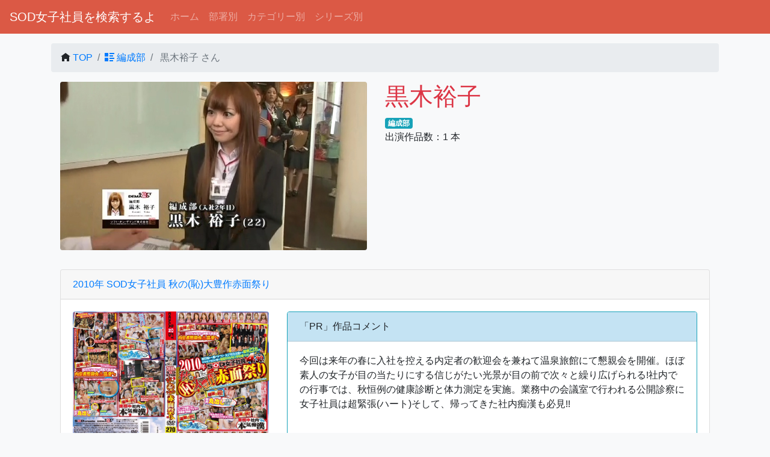

--- FILE ---
content_type: text/html; charset=UTF-8
request_url: https://sod-female.com/personnel/detail/%E9%BB%92%E6%9C%A8%E8%A3%95%E5%AD%90
body_size: 7054
content:
<!DOCTYPE html>
<html lang="ja">

<head>
  <meta charset="utf-8">
  <meta http-equiv="X-UA-Compatible" content="IE=edge">
  <meta name="viewport" content="width=device-width, initial-scale=1">
  <title>編成部 黒木裕子 |  SOD女子社員を検索するよ</title>
  <meta name="keywords" content="ソフトオンデマンド,SOD女子社員,OL,巨乳,無料,黒木裕子,編成部">
  <meta name="description" content="SOD女子社員 編成部 黒木裕子さんの出演作品一覧">
  <meta name="theme-color" content="#db5945">

  <!-- OGP -->
  <meta property="og:title" content="編成部 黒木裕子 |  SOD女子社員を検索するよ">
  <meta property="og:type" content="article">
  <meta property="og:description" content="SOD女子社員 編成部 黒木裕子さんの出演作品一覧">
  <meta property="og:url" content="https://sod-female.com/personnel/detail/黒木裕子?ref=sns">
  <meta property="og:site_name" content="SOD女子社員を検索するよ">
    <meta property="og:image" content="https://sod-female.com/assets/images/user/660/middle_cdb9fc53494b6443dae28fd8b387ff7e.jpg">
  <meta name="twitter:card" content="summary_large_image">
        <meta name="twitter:site" content="@sod_female">
      <!-- OGP END-->

      	<link type="text/css" rel="stylesheet" href="https://sod-female.com/assets/css/bootstrap.custom.css?1585058396" />

      	<link type="text/css" rel="stylesheet" href="https://sod-female.com/assets/css/jquery-ui.min.css?1473842046" />

      	<link type="text/css" rel="stylesheet" href="https://sod-female.com/assets/css/lightbox.css?1434963096" />

      
      <link href="/assets/fonts/css/open-iconic-bootstrap.css" rel="stylesheet">



      <!--[if lt IE 9]>
		<script src="https://oss.maxcdn.com/html5shiv/3.7.2/html5shiv.min.js"></script>
		<script src="https://oss.maxcdn.com/respond/1.4.2/respond.min.js"></script>
	<![endif]-->



      
      <script src="https://code.jquery.com/jquery-3.6.0.min.js" integrity="sha256-/xUj+3OJU5yExlq6GSYGSHk7tPXikynS7ogEvDej/m4=" crossorigin="anonymous"></script>
      <script src="https://stackpath.bootstrapcdn.com/bootstrap/4.4.1/js/bootstrap.min.js" integrity="sha384-wfSDF2E50Y2D1uUdj0O3uMBJnjuUD4Ih7YwaYd1iqfktj0Uod8GCExl3Og8ifwB6" crossorigin="anonymous"></script>


      <script type="text/javascript" src="/assets/js/jquery-ui.min.js" defer></script>
      <script type="text/javascript" src="/assets/js/datepicker-ja.js" defer></script>
      <script type="text/javascript" src="/assets/js/jquery.lazyload.min.js" defer></script>

      <script type="text/javascript" src="/assets/js/jquery.extends.js" defer></script>

      <script type="text/javascript" src="/assets/js/lightbox.js" defer></script>

      

      
      

      <style>
        body {
          /**    padding-top: 100px; **/
          padding-bottom: 100px;
        }

        img {
          touch-callout: none;
          user-select: none;
          -webkit-touch-callout: none;
          -webkit-user-select: none;
          -moz-touch-callout: none;
          -moz-user-select: none;
        }

        .pagetop {
          display: none;
          position: fixed;
          bottom: 30px;
          right: 15px;
        }

        .pagetop a {
          display: block;
          background-color: #ccc;
          text-align: center;
          color: #222;
          font-size: 12px;
          text-decoration: none;
          padding: 5px 10px;
          filter: alpha(opacity=50);
          -moz-opacity: 0.5;
          opacity: 0.5;
        }

        .pagetop a:hover {
          display: block;
          background-color: #b2d1fb;
          text-align: center;
          color: #fff;
          font-size: 12px;
          text-decoration: none;
          padding: 5px 10px;
          filter: alpha(opacity=50);
          -moz-opacity: 0.5;
          opacity: 0.5;
        }

        .image-container {
          overflow: hidden;
          position: relative;
        }

        .image {
          width: 100%;
          height: 100%;
          object-fit: cover;
        }

        .hover-image {
          transform: scale(1.1);
          transition: transform 0.3s ease;
        }
      </style>
</head>

<body class="bg-light">



  
  <nav class="navbar navbar-expand-lg navbar-dark" style="background-color:#db5945;">
    <a class="navbar-brand" href="/">SOD女子社員を検索するよ</a>
    <button type="button" class="navbar-toggler" data-toggle="collapse" data-target="#Navber" aria-controls="Navber" aria-expanded="false" aria-label="ナビゲーションの切替">
      <span class="navbar-toggler-icon"></span>
    </button>

    <div class="collapse navbar-collapse" id="Navber">
      <ul class="navbar-nav mr-auto">
        <li class="nav-item">
          <a class="nav-link" href="/">ホーム</a>
        </li>

        <li class="nav-item">
          <a class="nav-link" href="/post"> 部署別</a>
        </li>

        <li class="nav-item">
          <a class="nav-link" href="/category"> カテゴリー別</a>
        </li>
        <li class="nav-item">
          <a class="nav-link" href="/series"> シリーズ別</a>
        </li>
      </ul>
    </div><!-- /.navbar-collapse -->
  </nav>
<div class="container mt-3">
		<nav aria-label="パンくずリスト">
		<ol class="breadcrumb">
			<li class="breadcrumb-item"><span class="oi oi-home"></span> <a href="/">TOP</a></li>
						<li class="breadcrumb-item"><a href="/post/detail/編成部"><span class="oi oi-list-rich"></span> 編成部</a></li>
						<li class="breadcrumb-item active" aria-current="page"> 黒木裕子 さん</li>
		</ol>
	</nav>
	
	<div class="container row mt-2">
		<div class="col-mt-12 col-md-6 col-lg-6">
			<p align="center">
								<img src="[data-uri]" data-original="/assets/images/user/660/cdb9fc53494b6443dae28fd8b387ff7e.jpg" class="lazy rounded img-fluid" alt="黒木裕子" oncontextmenu="return false;">
							</p>
		</div>
		<div class="col-mt-12 col-md-6 col-lg-6 bg-light">
			<h1 class="text-danger">黒木裕子</h1>
						<span class="mt-1"><a href="/post/detail/編成部" class="badge badge-info" onclick="trackOutboundLink('userPostLink','編成部');">編成部</a>&nbsp;</span>
						<div>
				出演作品数：1 本
			</div>
		</div>
	</div>

	<input type="hidden" id="secret_code" value="9011" />
	<input type="hidden" id="user_id" value="660" />

	<div class="card mt-3" id="area_profile_secret_images1" style="display:none">
		<div class="card-header bg-success text-white">
			<span class="text-left">
				<span class="oi oi-key" /> 女子社員隠し画像 1
			</span>
		</div>
		<div class="card-body bg-light">
			<div class="text-right mt-2">
				<span id="iconCover_profile_secret_images1" class="oi oi-chevron-bottom secretImages" data-module="profile_secret_images1" />
			</div>
			<div class="container collapse mt-2" align="center" id="profile_image_collase_profile_secret_images1">
				<div class="row" id="image_area_profile_secret_images1">
				</div>
			</div>
		</div>
	</div>

	<div class="card mt-3" id="area_profile_secret_images2" style="display:none">
		<div class="card-header bg-warning text-white"><span class="oi oi-key"></span> 女子社員隠し画像 2</div>
		<div class="card-body bg-light">
			<div class="text-right mt-2">
				<span id="iconCover_profile_secret_images2" class="oi oi-chevron-bottom secretImages" data-module="profile_secret_images2" />
			</div>
			<div class="container collapse mt-2" align="center" id="profile_image_collase_profile_secret_images2">
				<div class="row" id="image_area_profile_secret_images2">
				</div>
			</div>
		</div>
	</div>

	<div class="card mt-3" id="area_profile_secret_images3" style="display:none">
		<div class="card-header bg-danger text-white"><span class="oi oi-key"></span> 女子社員隠し画像 3</div>
		<div class="card-body bg-light">

			<div class="text-right mt-2">
				<span id="iconCover_profile_secret_images3" class="oi oi-chevron-bottom secretImages" data-module="profile_secret_images3" />
			</div>
			<div class="container collapse mt-2" align="center" id="profile_image_collase_profile_secret_images3">
				<div class="row" id="image_area_profile_secret_images3">
				</div>
			</div>
		</div>
	</div>

	<div class="card mt-3" id="area_profile_secret_pictures" style="display:none">
		<div class="card-header bg-light"><span class="oi oi-key"></span> 女子社員カード画像</div>
		<div class="card-body bg-light">

			<div class="text-right mt-2">
				<span id="iconCover_profile_secret_pictures" class="oi oi-chevron-bottom secretImages" data-module="profile_secret_pictures" />
			</div>
			<div class="container collapse mt-2" align="center" id="profile_image_collase_profile_secret_pictures">
				<div class="row" id="image_area_profile_secret_pictures">
				</div>
			</div>
		</div>
	</div>

	<div class="card mt-3" id="area_profile_secret_cards" style="display:none">
		<div class="card-header bg-light"><span class="oi oi-key"></span> 女子社員ゲーム画像</div>
		<div class="card-body bg-light">

			<div class="text-right mt-2">
				<span id="iconCover_profile_secret_cards" class="oi oi-chevron-bottom secretImages" data-module="profile_secret_cards" />
			</div>
			<div class="container collapse mt-2" align="center" id="profile_image_collase_profile_secret_cards">
				<div class="row" id="image_area_profile_secret_cards">
				</div>
			</div>
		</div>
	</div>


	<div class="container-fluid mt-2" id="wrap">
						<div class="card mt-3 border-default">
	<div class="card-header bg-default-light">
		<a href="/item/detail/120" onclick="trackOutboundLink('adItemLinkTitle', '2010年 SOD女子社員 秋の(恥)大豊作赤面祭り');" rel="nofollow">2010年 SOD女子社員 秋の(恥)大豊作赤面祭り</a>
	</div>

	<div class="card-body row">
				<div class="col-mt-12 col-md-4 mb-3">
			<div align="center" class="mb-2 image-container">
				<a href="/assets/images/item/000120/000120pl.jpg" rel="lightbox[cover]">
					<img alt="2010年 SOD女子社員 秋の(恥)大豊作赤面祭り" src="[data-uri]" data-original="/assets/images/item/000120/000120pl.jpg" class="lazy rounded card-img-top image">
				</a>
			</div>
			<div class="card">
				<div class="card-header">出演女子社員</div>
				<ul class="list-group list-group-flush">
										<a href="/personnel/detail/秋野怜奈" onclick="trackOutboundLink('itemUserLink','秋野怜奈');">
						<li class="list-group-item"><span class="oi oi-person"></span>
							　秋野怜奈 <span class="badge badge-pill badge-secondary float-right">1</span></li>
					</a>
										<a href="/personnel/detail/浅野里佳子" onclick="trackOutboundLink('itemUserLink','浅野里佳子');">
						<li class="list-group-item"><span class="oi oi-person"></span>
							　浅野里佳子 <span class="badge badge-pill badge-secondary float-right">2</span></li>
					</a>
										<a href="/personnel/detail/安藤菜々" onclick="trackOutboundLink('itemUserLink','安藤菜々');">
						<li class="list-group-item"><span class="oi oi-person"></span>
							　安藤菜々 <span class="badge badge-pill badge-secondary float-right">1</span></li>
					</a>
										<a href="/personnel/detail/大塚絵里" onclick="trackOutboundLink('itemUserLink','大塚絵里');">
						<li class="list-group-item"><span class="oi oi-person"></span>
							　大塚絵里 <span class="badge badge-pill badge-secondary float-right">1</span></li>
					</a>
										<a href="/personnel/detail/加納凛" onclick="trackOutboundLink('itemUserLink','加納凛');">
						<li class="list-group-item"><span class="oi oi-person"></span>
							　加納凛 <span class="badge badge-pill badge-secondary float-right">1</span></li>
					</a>
										<a href="/personnel/detail/川島景子" onclick="trackOutboundLink('itemUserLink','川島景子');">
						<li class="list-group-item"><span class="oi oi-person"></span>
							　川島景子 <span class="badge badge-pill badge-secondary float-right">4</span></li>
					</a>
										<a href="/personnel/detail/川中明子" onclick="trackOutboundLink('itemUserLink','川中明子');">
						<li class="list-group-item"><span class="oi oi-person"></span>
							　川中明子 <span class="badge badge-pill badge-secondary float-right">1</span></li>
					</a>
										<a href="/personnel/detail/黒木裕子" onclick="trackOutboundLink('itemUserLink','黒木裕子');">
						<li class="list-group-item"><span class="oi oi-person"></span>
							　黒木裕子 <span class="badge badge-pill badge-secondary float-right">1</span></li>
					</a>
										<a href="/personnel/detail/小泉真理" onclick="trackOutboundLink('itemUserLink','小泉真理');">
						<li class="list-group-item"><span class="oi oi-person"></span>
							　小泉真理 <span class="badge badge-pill badge-secondary float-right">2</span></li>
					</a>
										<a href="/personnel/detail/小窪恵" onclick="trackOutboundLink('itemUserLink','小窪恵');">
						<li class="list-group-item"><span class="oi oi-person"></span>
							　小窪恵 <span class="badge badge-pill badge-secondary float-right">3</span></li>
					</a>
										<a href="/personnel/detail/沢井麻紀" onclick="trackOutboundLink('itemUserLink','沢井麻紀');">
						<li class="list-group-item"><span class="oi oi-person"></span>
							　沢井麻紀 <span class="badge badge-pill badge-secondary float-right">1</span></li>
					</a>
										<a href="/personnel/detail/芹川景子" onclick="trackOutboundLink('itemUserLink','芹川景子');">
						<li class="list-group-item"><span class="oi oi-person"></span>
							　芹川景子 <span class="badge badge-pill badge-secondary float-right">2</span></li>
					</a>
										<a href="/personnel/detail/高木愛" onclick="trackOutboundLink('itemUserLink','高木愛');">
						<li class="list-group-item"><span class="oi oi-person"></span>
							　高木愛 <span class="badge badge-pill badge-secondary float-right">6</span></li>
					</a>
										<a href="/personnel/detail/深野香奈" onclick="trackOutboundLink('itemUserLink','深野香奈');">
						<li class="list-group-item"><span class="oi oi-person"></span>
							　深野香奈 <span class="badge badge-pill badge-secondary float-right">4</span></li>
					</a>
										<a href="/personnel/detail/藤川留美" onclick="trackOutboundLink('itemUserLink','藤川留美');">
						<li class="list-group-item"><span class="oi oi-person"></span>
							　藤川留美 <span class="badge badge-pill badge-secondary float-right">3</span></li>
					</a>
										<a href="/personnel/detail/藤崎歩" onclick="trackOutboundLink('itemUserLink','藤崎歩');">
						<li class="list-group-item"><span class="oi oi-person"></span>
							　藤崎歩 <span class="badge badge-pill badge-secondary float-right">2</span></li>
					</a>
										<a href="/personnel/detail/前田裕子" onclick="trackOutboundLink('itemUserLink','前田裕子');">
						<li class="list-group-item"><span class="oi oi-person"></span>
							　前田裕子 <span class="badge badge-pill badge-secondary float-right">1</span></li>
					</a>
										<a href="/personnel/detail/間宮早紀" onclick="trackOutboundLink('itemUserLink','間宮早紀');">
						<li class="list-group-item"><span class="oi oi-person"></span>
							　間宮早紀 <span class="badge badge-pill badge-secondary float-right">1</span></li>
					</a>
										<a href="/personnel/detail/三上寛子" onclick="trackOutboundLink('itemUserLink','三上寛子');">
						<li class="list-group-item"><span class="oi oi-person"></span>
							　三上寛子 <span class="badge badge-pill badge-secondary float-right">3</span></li>
					</a>
										<a href="/personnel/detail/村中美奈" onclick="trackOutboundLink('itemUserLink','村中美奈');">
						<li class="list-group-item"><span class="oi oi-person"></span>
							　村中美奈 <span class="badge badge-pill badge-secondary float-right">3</span></li>
					</a>
										<a href="/personnel/detail/山口幸恵" onclick="trackOutboundLink('itemUserLink','山口幸恵');">
						<li class="list-group-item"><span class="oi oi-person"></span>
							　山口幸恵 <span class="badge badge-pill badge-secondary float-right">1</span></li>
					</a>
										<a href="/personnel/detail/吉田ももこ" onclick="trackOutboundLink('itemUserLink','吉田ももこ');">
						<li class="list-group-item"><span class="oi oi-person"></span>
							　吉田ももこ <span class="badge badge-pill badge-secondary float-right">2</span></li>
					</a>
										<a href="/personnel/detail/吉永絵里" onclick="trackOutboundLink('itemUserLink','吉永絵里');">
						<li class="list-group-item"><span class="oi oi-person"></span>
							　吉永絵里 <span class="badge badge-pill badge-secondary float-right">2</span></li>
					</a>
									</ul>
			</div>
		</div>

		
						<div class="col-mt-12 col-md-8">
			<div class="card border-info">
				<div class="card-header bg-info-light">「PR」作品コメント</div>
				<div class="card-body">
					    <div>今回は来年の春に入社を控える内定者の歓迎会を兼ねて温泉旅館にて懇親会を開催。ほぼ素人の女子が目の当たりにする信じがたい光景が目の前で次々と繰り広げられる!社内での行事では、秋恒例の健康診断と体力測定を実施。業務中の会議室で行われる公開診察に女子社員は超緊張(ハート)そして、帰ってきた社内痴漢も必見!!</div>

    <br />
        <div class="d-lg-none mt-2">
                <a class="btn btn-primary btn-block mt-1" href="/item/detail/120" role="button" onclick="trackOutboundLink('adItemLinkDetail', '2010年 SOD女子社員 秋の(恥)大豊作赤面祭り');" rel="nofollow"><span class="oi oi-file"></span>　詳細を見る&nbsp;</a>
        
        
                        

                                    &nbsp;<a class="btn btn-warning text-white btn-block mt-1" href="https://al.dmm.co.jp/?lurl=https%3A%2F%2Fwww.dmm.co.jp%2Fdigital%2Fvideoa%2F-%2Fdetail%2F%3D%2Fcid%3D1sdmt00251%2F&amp;af_id=sodfemale-999&amp;ch=api" role="button" target="_blank" onclick="trackOutboundLink('adDMMLinkDetail', '2010年 SOD女子社員 秋の(恥)大豊作赤面祭り');" rel="nofollow"><span class="oi oi-cart"></span>　FANZAで購入&nbsp;</a>
            
                        
                

    </div>

        <div class="d-none d-lg-block mt-2">
        <p class="text-center">
                        <a class="btn btn-primary btn-sm mt-1" href="/item/detail/120" role="button" onclick="trackOutboundLink('adItemLinkDetail', '2010年 SOD女子社員 秋の(恥)大豊作赤面祭り');" rel="nofollow"><span class="oi oi-file"></span>　詳細</a>
            
                                                                <button class="btn btn-light btn-sm mt-1" disabled="disabled" button="button" role="button"><span class="oi oi-circle-x"></span>　DUGAで購入</button>
                    
                                                            <a class="btn btn-warning text-white btn-sm mt-1" href="https://al.dmm.co.jp/?lurl=https%3A%2F%2Fwww.dmm.co.jp%2Fdigital%2Fvideoa%2F-%2Fdetail%2F%3D%2Fcid%3D1sdmt00251%2F&amp;af_id=sodfemale-999&amp;ch=api" role="button" target="_blank" onclick="trackOutboundLink('adDMMLinkDetail', '2010年 SOD女子社員 秋の(恥)大豊作赤面祭り');" rel="nofollow"><span class="oi oi-cart"></span>　FANZAで購入</a>
                    
                        

        </p>

                                    
    </div>				</div>
				<ul class="list-group">
					<li class="list-group-item">型番：SDMT-251</li>
					<li class="list-group-item">発売日：2010年10月07日</li>
										<li class="list-group-item">配信日：2010年11月07日</li>															<li class="list-group-item">
												<a class="badge badge-dark" href="/category/detail/企画"><span class="oi oi-tag"></span> 企画</a> 												<a class="badge badge-dark" href="/category/detail/OL"><span class="oi oi-tag"></span> OL</a> 												<a class="badge badge-dark" href="/category/detail/ローション"><span class="oi oi-tag"></span> ローション</a> 												<a class="badge badge-dark" href="/category/detail/羞恥"><span class="oi oi-tag"></span> 羞恥</a> 											</li>
									</ul>

			</div>
		</div>

	</div>
</div>					</div>


</div>


<style type="text/css">
	.tag_croud ul {
		margin: 0;
		padding: 0;
		list-style: none;
	}

	.tag_croud li {
		display: inline-block;
		margin: 0 .3em .3em 0;
		padding: 0;
	}

	.tag_croud a {
		display: inline-block;
		max-width: 100px;
		height: 28px;
		line-height: 28px;
		padding: 0 1em;
		background-color: #fff;
		border: 1px solid #aaa;
		border-radius: 3px;
		white-space: nowrap;
		text-overflow: ellipsis;
		overflow: hidden;
		color: #333;
		font-size: 13px;
		text-decoration: none;
		-webkit-transition: .2s;
		transition: .2s;
	}

	.tag_croud a:hover {
		background-color: #3498db;
		border: 1px solid #3498db;
		color: #fff;
	}
</style>

<div class="container mt-3">
	<h2>タグクラウド</h2>
</div>
<div class="container">
	<ul class="tag_croud">
				<li><a href="/personnel/detail/森香奈" onclick="trackOutboundLink('tagCroud', '森香奈');"><span class="oi oi-tag"></span> 森香奈</a></li>&nbsp;
				<li><a href="/personnel/detail/東水咲" onclick="trackOutboundLink('tagCroud', '東水咲');"><span class="oi oi-tag"></span> 東水咲</a></li>&nbsp;
				<li><a href="/personnel/detail/石川麻友" onclick="trackOutboundLink('tagCroud', '石川麻友');"><span class="oi oi-tag"></span> 石川麻友</a></li>&nbsp;
				<li><a href="/personnel/detail/池田彩芽" onclick="trackOutboundLink('tagCroud', '池田彩芽');"><span class="oi oi-tag"></span> 池田彩芽</a></li>&nbsp;
				<li><a href="/personnel/detail/河合美久" onclick="trackOutboundLink('tagCroud', '河合美久');"><span class="oi oi-tag"></span> 河合美久</a></li>&nbsp;
				<li><a href="/personnel/detail/片岡沙織" onclick="trackOutboundLink('tagCroud', '片岡沙織');"><span class="oi oi-tag"></span> 片岡沙織</a></li>&nbsp;
				<li><a href="/personnel/detail/井出司" onclick="trackOutboundLink('tagCroud', '井出司');"><span class="oi oi-tag"></span> 井出司</a></li>&nbsp;
				<li><a href="/personnel/detail/上原翠" onclick="trackOutboundLink('tagCroud', '上原翠');"><span class="oi oi-tag"></span> 上原翠</a></li>&nbsp;
				<li><a href="/personnel/details/2304" onclick="trackOutboundLink('tagCroud', '2304');"><span class="oi oi-tag"></span> 2304</a></li>&nbsp;
				<li><a href="/personnel/details/1840" onclick="trackOutboundLink('tagCroud', '1840');"><span class="oi oi-tag"></span> 1840</a></li>&nbsp;
				<li><a href="/personnel/detail/藤田芹奈" onclick="trackOutboundLink('tagCroud', '藤田芹奈');"><span class="oi oi-tag"></span> 藤田芹奈</a></li>&nbsp;
				<li><a href="/personnel/detail/森下はるか" onclick="trackOutboundLink('tagCroud', '森下はるか');"><span class="oi oi-tag"></span> 森下はるか</a></li>&nbsp;
				<li><a href="/personnel/details/789" onclick="trackOutboundLink('tagCroud', '789');"><span class="oi oi-tag"></span> 789</a></li>&nbsp;
				<li><a href="/personnel/detail/島田美鈴" onclick="trackOutboundLink('tagCroud', '島田美鈴');"><span class="oi oi-tag"></span> 島田美鈴</a></li>&nbsp;
				<li><a href="/post/detail/内定者" onclick="trackOutboundLink('tagCroud', '内定者');"><span class="oi oi-tag"></span> 内定者</a></li>&nbsp;
				<li><a href="/personnel/detail/神戸まなみ" onclick="trackOutboundLink('tagCroud', '神戸まなみ');"><span class="oi oi-tag"></span> 神戸まなみ</a></li>&nbsp;
				<li><a href="/personnel/detail/澤村香" onclick="trackOutboundLink('tagCroud', '澤村香');"><span class="oi oi-tag"></span> 澤村香</a></li>&nbsp;
				<li><a href="/personnel/detail/伊東愛莉" onclick="trackOutboundLink('tagCroud', '伊東愛莉');"><span class="oi oi-tag"></span> 伊東愛莉</a></li>&nbsp;
				<li><a href="/personnel/detail/中西結衣" onclick="trackOutboundLink('tagCroud', '中西結衣');"><span class="oi oi-tag"></span> 中西結衣</a></li>&nbsp;
				<li><a href="/personnel/detail/荒瀬美代" onclick="trackOutboundLink('tagCroud', '荒瀬美代');"><span class="oi oi-tag"></span> 荒瀬美代</a></li>&nbsp;
				<li><a href="/post/detail/編成部" onclick="trackOutboundLink('tagCroud', '編成部');"><span class="oi oi-tag"></span> 編成部</a></li>&nbsp;
				<li><a href="/personnel/detail/深山梢" onclick="trackOutboundLink('tagCroud', '深山梢');"><span class="oi oi-tag"></span> 深山梢</a></li>&nbsp;
				<li><a href="/personnel/detail/桜庭洋子" onclick="trackOutboundLink('tagCroud', '桜庭洋子');"><span class="oi oi-tag"></span> 桜庭洋子</a></li>&nbsp;
				<li><a href="/personnel/detail/高槻真里菜" onclick="trackOutboundLink('tagCroud', '高槻真里菜');"><span class="oi oi-tag"></span> 高槻真里菜</a></li>&nbsp;
				<li><a href="/personnel/detail/渡邊恵美" onclick="trackOutboundLink('tagCroud', '渡邊恵美');"><span class="oi oi-tag"></span> 渡邊恵美</a></li>&nbsp;
				<li><a href="/personnel/detail/佐川未樹" onclick="trackOutboundLink('tagCroud', '佐川未樹');"><span class="oi oi-tag"></span> 佐川未樹</a></li>&nbsp;
				<li><a href="/personnel/detail/川合ちほ" onclick="trackOutboundLink('tagCroud', '川合ちほ');"><span class="oi oi-tag"></span> 川合ちほ</a></li>&nbsp;
				<li><a href="/personnel/detail/伊藤彩乃" onclick="trackOutboundLink('tagCroud', '伊藤彩乃');"><span class="oi oi-tag"></span> 伊藤彩乃</a></li>&nbsp;
				<li><a href="/post/detail/制作部" onclick="trackOutboundLink('tagCroud', '制作部');"><span class="oi oi-tag"></span> 制作部</a></li>&nbsp;
				<li><a href="/personnel/detail/赤堀真凛" onclick="trackOutboundLink('tagCroud', '赤堀真凛');"><span class="oi oi-tag"></span> 赤堀真凛</a></li>&nbsp;
			</ul>
</div>


<p class="pagetop"><a href="#wrap">▲</a></p>

<script>
	window.addEventListener('DOMContentLoaded', function() {
		(function($) {
			$(document).ready(function() {
				// 処理
				$.datepicker.setDefaults($.datepicker.regional["ja"]);
				$('.datepicker').datepicker({});

				var pagetop = $('.pagetop');
				$(window).scroll(function() {
					if ($(this).scrollTop() > 100) {
						pagetop.fadeIn();
					} else {
						pagetop.fadeOut();
					}
				});
				pagetop.click(function() {
					$('body, html').animate({
						scrollTop: 0
					}, 500);
					return false;
				});



			});
		})(jQuery);

	});
</script>

<div class="container">
	<footer class="container-fluid">
		<div class="container">
			<p style="margin-top: 30px;">
				<span class="oi oi-tags"></span> <a href="https://sod-female.com/">『SOD女子社員を検索するよ』制作委員会</a>

			</p>
			<p style="margin-top: 30px;">
				<a href="https://click.duga.jp/aff/api/41160-01" target="_blank">Powered by DUGAウェブサービス</a>
			</p>
			<p style="margin-top: 30px;">
				Powered by <a href="https://affiliate.dmm.com/api/">DMM.com Webサービス</a>
			</p>
		</div>
	</footer>
</div>


<!-- Google Analytics -->
<script>
	// (function(i, s, o, g, r, a, m) {
	// 	i['GoogleAnalyticsObject'] = r;
	// 	i[r] = i[r] || function() {
	// 		(i[r].q = i[r].q || []).push(arguments)
	// 	}, i[r].l = 1 * new Date();
	// 	a = s.createElement(o),
	// 		m = s.getElementsByTagName(o)[0];
	// 	a.async = 1;
	// 	a.src = g;
	// 	m.parentNode.insertBefore(a, m)
	// })(window, document, 'script', '//www.google-analytics.com/analytics.js', 'ga');

	// ga('create', 'UA-64407673-1', 'auto');
	// ga('set', 'dimension1', '3.19.246.208');
	// ga('send', 'pageview');
</script>

<script>
	/**
	 * Google アナリティクスでアウトバウンド リンクのクリックをトラッキングする関数。
	 */
	var trackOutboundLink = function(link, title) {
		gtag('send', 'event', link, 'click', title);
	}
</script>

<!-- Google tag (gtag.js) -->
<script async src="https://www.googletagmanager.com/gtag/js?id=G-NYMPG5R1N5"></script>
<script>
	window.dataLayer = window.dataLayer || [];

	function gtag() {
		dataLayer.push(arguments);
	}
	gtag('js', new Date());
	gtag('config', 'G-NYMPG5R1N5');
	gtag('create', 'G-NYMPG5R1N5', 'auto');
	gtag('set', 'dimension1', '3.19.246.208');
	gtag('send', 'pageview');
</script>

<!-- End Google Analytics -->



</body>

</html>